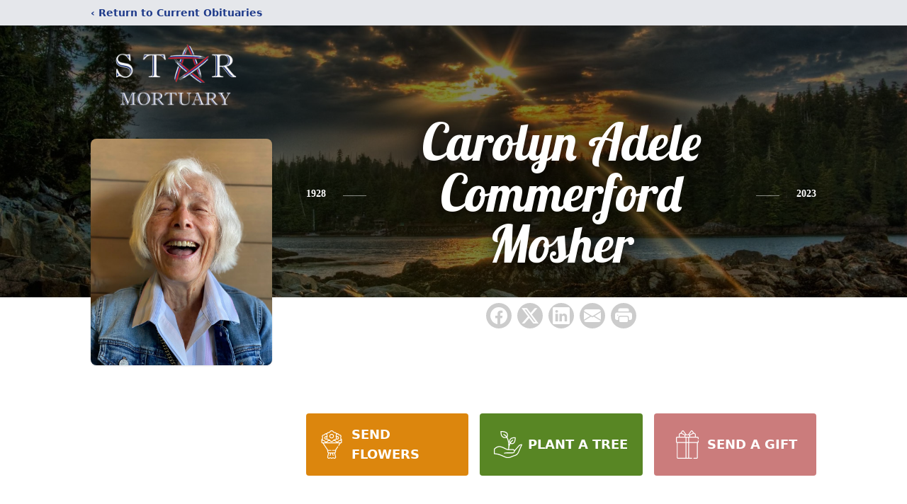

--- FILE ---
content_type: text/html; charset=utf-8
request_url: https://www.google.com/recaptcha/enterprise/anchor?ar=1&k=6LfghIMkAAAAAFTCLlXn4l480UvCg6Og3J2oTX8s&co=aHR0cHM6Ly93d3cuc3Rhcm1vcnR1YXJ5LmNvbTo0NDM.&hl=en&type=image&v=PoyoqOPhxBO7pBk68S4YbpHZ&theme=light&size=invisible&badge=bottomright&anchor-ms=20000&execute-ms=30000&cb=q1j7o94zmm6j
body_size: 48970
content:
<!DOCTYPE HTML><html dir="ltr" lang="en"><head><meta http-equiv="Content-Type" content="text/html; charset=UTF-8">
<meta http-equiv="X-UA-Compatible" content="IE=edge">
<title>reCAPTCHA</title>
<style type="text/css">
/* cyrillic-ext */
@font-face {
  font-family: 'Roboto';
  font-style: normal;
  font-weight: 400;
  font-stretch: 100%;
  src: url(//fonts.gstatic.com/s/roboto/v48/KFO7CnqEu92Fr1ME7kSn66aGLdTylUAMa3GUBHMdazTgWw.woff2) format('woff2');
  unicode-range: U+0460-052F, U+1C80-1C8A, U+20B4, U+2DE0-2DFF, U+A640-A69F, U+FE2E-FE2F;
}
/* cyrillic */
@font-face {
  font-family: 'Roboto';
  font-style: normal;
  font-weight: 400;
  font-stretch: 100%;
  src: url(//fonts.gstatic.com/s/roboto/v48/KFO7CnqEu92Fr1ME7kSn66aGLdTylUAMa3iUBHMdazTgWw.woff2) format('woff2');
  unicode-range: U+0301, U+0400-045F, U+0490-0491, U+04B0-04B1, U+2116;
}
/* greek-ext */
@font-face {
  font-family: 'Roboto';
  font-style: normal;
  font-weight: 400;
  font-stretch: 100%;
  src: url(//fonts.gstatic.com/s/roboto/v48/KFO7CnqEu92Fr1ME7kSn66aGLdTylUAMa3CUBHMdazTgWw.woff2) format('woff2');
  unicode-range: U+1F00-1FFF;
}
/* greek */
@font-face {
  font-family: 'Roboto';
  font-style: normal;
  font-weight: 400;
  font-stretch: 100%;
  src: url(//fonts.gstatic.com/s/roboto/v48/KFO7CnqEu92Fr1ME7kSn66aGLdTylUAMa3-UBHMdazTgWw.woff2) format('woff2');
  unicode-range: U+0370-0377, U+037A-037F, U+0384-038A, U+038C, U+038E-03A1, U+03A3-03FF;
}
/* math */
@font-face {
  font-family: 'Roboto';
  font-style: normal;
  font-weight: 400;
  font-stretch: 100%;
  src: url(//fonts.gstatic.com/s/roboto/v48/KFO7CnqEu92Fr1ME7kSn66aGLdTylUAMawCUBHMdazTgWw.woff2) format('woff2');
  unicode-range: U+0302-0303, U+0305, U+0307-0308, U+0310, U+0312, U+0315, U+031A, U+0326-0327, U+032C, U+032F-0330, U+0332-0333, U+0338, U+033A, U+0346, U+034D, U+0391-03A1, U+03A3-03A9, U+03B1-03C9, U+03D1, U+03D5-03D6, U+03F0-03F1, U+03F4-03F5, U+2016-2017, U+2034-2038, U+203C, U+2040, U+2043, U+2047, U+2050, U+2057, U+205F, U+2070-2071, U+2074-208E, U+2090-209C, U+20D0-20DC, U+20E1, U+20E5-20EF, U+2100-2112, U+2114-2115, U+2117-2121, U+2123-214F, U+2190, U+2192, U+2194-21AE, U+21B0-21E5, U+21F1-21F2, U+21F4-2211, U+2213-2214, U+2216-22FF, U+2308-230B, U+2310, U+2319, U+231C-2321, U+2336-237A, U+237C, U+2395, U+239B-23B7, U+23D0, U+23DC-23E1, U+2474-2475, U+25AF, U+25B3, U+25B7, U+25BD, U+25C1, U+25CA, U+25CC, U+25FB, U+266D-266F, U+27C0-27FF, U+2900-2AFF, U+2B0E-2B11, U+2B30-2B4C, U+2BFE, U+3030, U+FF5B, U+FF5D, U+1D400-1D7FF, U+1EE00-1EEFF;
}
/* symbols */
@font-face {
  font-family: 'Roboto';
  font-style: normal;
  font-weight: 400;
  font-stretch: 100%;
  src: url(//fonts.gstatic.com/s/roboto/v48/KFO7CnqEu92Fr1ME7kSn66aGLdTylUAMaxKUBHMdazTgWw.woff2) format('woff2');
  unicode-range: U+0001-000C, U+000E-001F, U+007F-009F, U+20DD-20E0, U+20E2-20E4, U+2150-218F, U+2190, U+2192, U+2194-2199, U+21AF, U+21E6-21F0, U+21F3, U+2218-2219, U+2299, U+22C4-22C6, U+2300-243F, U+2440-244A, U+2460-24FF, U+25A0-27BF, U+2800-28FF, U+2921-2922, U+2981, U+29BF, U+29EB, U+2B00-2BFF, U+4DC0-4DFF, U+FFF9-FFFB, U+10140-1018E, U+10190-1019C, U+101A0, U+101D0-101FD, U+102E0-102FB, U+10E60-10E7E, U+1D2C0-1D2D3, U+1D2E0-1D37F, U+1F000-1F0FF, U+1F100-1F1AD, U+1F1E6-1F1FF, U+1F30D-1F30F, U+1F315, U+1F31C, U+1F31E, U+1F320-1F32C, U+1F336, U+1F378, U+1F37D, U+1F382, U+1F393-1F39F, U+1F3A7-1F3A8, U+1F3AC-1F3AF, U+1F3C2, U+1F3C4-1F3C6, U+1F3CA-1F3CE, U+1F3D4-1F3E0, U+1F3ED, U+1F3F1-1F3F3, U+1F3F5-1F3F7, U+1F408, U+1F415, U+1F41F, U+1F426, U+1F43F, U+1F441-1F442, U+1F444, U+1F446-1F449, U+1F44C-1F44E, U+1F453, U+1F46A, U+1F47D, U+1F4A3, U+1F4B0, U+1F4B3, U+1F4B9, U+1F4BB, U+1F4BF, U+1F4C8-1F4CB, U+1F4D6, U+1F4DA, U+1F4DF, U+1F4E3-1F4E6, U+1F4EA-1F4ED, U+1F4F7, U+1F4F9-1F4FB, U+1F4FD-1F4FE, U+1F503, U+1F507-1F50B, U+1F50D, U+1F512-1F513, U+1F53E-1F54A, U+1F54F-1F5FA, U+1F610, U+1F650-1F67F, U+1F687, U+1F68D, U+1F691, U+1F694, U+1F698, U+1F6AD, U+1F6B2, U+1F6B9-1F6BA, U+1F6BC, U+1F6C6-1F6CF, U+1F6D3-1F6D7, U+1F6E0-1F6EA, U+1F6F0-1F6F3, U+1F6F7-1F6FC, U+1F700-1F7FF, U+1F800-1F80B, U+1F810-1F847, U+1F850-1F859, U+1F860-1F887, U+1F890-1F8AD, U+1F8B0-1F8BB, U+1F8C0-1F8C1, U+1F900-1F90B, U+1F93B, U+1F946, U+1F984, U+1F996, U+1F9E9, U+1FA00-1FA6F, U+1FA70-1FA7C, U+1FA80-1FA89, U+1FA8F-1FAC6, U+1FACE-1FADC, U+1FADF-1FAE9, U+1FAF0-1FAF8, U+1FB00-1FBFF;
}
/* vietnamese */
@font-face {
  font-family: 'Roboto';
  font-style: normal;
  font-weight: 400;
  font-stretch: 100%;
  src: url(//fonts.gstatic.com/s/roboto/v48/KFO7CnqEu92Fr1ME7kSn66aGLdTylUAMa3OUBHMdazTgWw.woff2) format('woff2');
  unicode-range: U+0102-0103, U+0110-0111, U+0128-0129, U+0168-0169, U+01A0-01A1, U+01AF-01B0, U+0300-0301, U+0303-0304, U+0308-0309, U+0323, U+0329, U+1EA0-1EF9, U+20AB;
}
/* latin-ext */
@font-face {
  font-family: 'Roboto';
  font-style: normal;
  font-weight: 400;
  font-stretch: 100%;
  src: url(//fonts.gstatic.com/s/roboto/v48/KFO7CnqEu92Fr1ME7kSn66aGLdTylUAMa3KUBHMdazTgWw.woff2) format('woff2');
  unicode-range: U+0100-02BA, U+02BD-02C5, U+02C7-02CC, U+02CE-02D7, U+02DD-02FF, U+0304, U+0308, U+0329, U+1D00-1DBF, U+1E00-1E9F, U+1EF2-1EFF, U+2020, U+20A0-20AB, U+20AD-20C0, U+2113, U+2C60-2C7F, U+A720-A7FF;
}
/* latin */
@font-face {
  font-family: 'Roboto';
  font-style: normal;
  font-weight: 400;
  font-stretch: 100%;
  src: url(//fonts.gstatic.com/s/roboto/v48/KFO7CnqEu92Fr1ME7kSn66aGLdTylUAMa3yUBHMdazQ.woff2) format('woff2');
  unicode-range: U+0000-00FF, U+0131, U+0152-0153, U+02BB-02BC, U+02C6, U+02DA, U+02DC, U+0304, U+0308, U+0329, U+2000-206F, U+20AC, U+2122, U+2191, U+2193, U+2212, U+2215, U+FEFF, U+FFFD;
}
/* cyrillic-ext */
@font-face {
  font-family: 'Roboto';
  font-style: normal;
  font-weight: 500;
  font-stretch: 100%;
  src: url(//fonts.gstatic.com/s/roboto/v48/KFO7CnqEu92Fr1ME7kSn66aGLdTylUAMa3GUBHMdazTgWw.woff2) format('woff2');
  unicode-range: U+0460-052F, U+1C80-1C8A, U+20B4, U+2DE0-2DFF, U+A640-A69F, U+FE2E-FE2F;
}
/* cyrillic */
@font-face {
  font-family: 'Roboto';
  font-style: normal;
  font-weight: 500;
  font-stretch: 100%;
  src: url(//fonts.gstatic.com/s/roboto/v48/KFO7CnqEu92Fr1ME7kSn66aGLdTylUAMa3iUBHMdazTgWw.woff2) format('woff2');
  unicode-range: U+0301, U+0400-045F, U+0490-0491, U+04B0-04B1, U+2116;
}
/* greek-ext */
@font-face {
  font-family: 'Roboto';
  font-style: normal;
  font-weight: 500;
  font-stretch: 100%;
  src: url(//fonts.gstatic.com/s/roboto/v48/KFO7CnqEu92Fr1ME7kSn66aGLdTylUAMa3CUBHMdazTgWw.woff2) format('woff2');
  unicode-range: U+1F00-1FFF;
}
/* greek */
@font-face {
  font-family: 'Roboto';
  font-style: normal;
  font-weight: 500;
  font-stretch: 100%;
  src: url(//fonts.gstatic.com/s/roboto/v48/KFO7CnqEu92Fr1ME7kSn66aGLdTylUAMa3-UBHMdazTgWw.woff2) format('woff2');
  unicode-range: U+0370-0377, U+037A-037F, U+0384-038A, U+038C, U+038E-03A1, U+03A3-03FF;
}
/* math */
@font-face {
  font-family: 'Roboto';
  font-style: normal;
  font-weight: 500;
  font-stretch: 100%;
  src: url(//fonts.gstatic.com/s/roboto/v48/KFO7CnqEu92Fr1ME7kSn66aGLdTylUAMawCUBHMdazTgWw.woff2) format('woff2');
  unicode-range: U+0302-0303, U+0305, U+0307-0308, U+0310, U+0312, U+0315, U+031A, U+0326-0327, U+032C, U+032F-0330, U+0332-0333, U+0338, U+033A, U+0346, U+034D, U+0391-03A1, U+03A3-03A9, U+03B1-03C9, U+03D1, U+03D5-03D6, U+03F0-03F1, U+03F4-03F5, U+2016-2017, U+2034-2038, U+203C, U+2040, U+2043, U+2047, U+2050, U+2057, U+205F, U+2070-2071, U+2074-208E, U+2090-209C, U+20D0-20DC, U+20E1, U+20E5-20EF, U+2100-2112, U+2114-2115, U+2117-2121, U+2123-214F, U+2190, U+2192, U+2194-21AE, U+21B0-21E5, U+21F1-21F2, U+21F4-2211, U+2213-2214, U+2216-22FF, U+2308-230B, U+2310, U+2319, U+231C-2321, U+2336-237A, U+237C, U+2395, U+239B-23B7, U+23D0, U+23DC-23E1, U+2474-2475, U+25AF, U+25B3, U+25B7, U+25BD, U+25C1, U+25CA, U+25CC, U+25FB, U+266D-266F, U+27C0-27FF, U+2900-2AFF, U+2B0E-2B11, U+2B30-2B4C, U+2BFE, U+3030, U+FF5B, U+FF5D, U+1D400-1D7FF, U+1EE00-1EEFF;
}
/* symbols */
@font-face {
  font-family: 'Roboto';
  font-style: normal;
  font-weight: 500;
  font-stretch: 100%;
  src: url(//fonts.gstatic.com/s/roboto/v48/KFO7CnqEu92Fr1ME7kSn66aGLdTylUAMaxKUBHMdazTgWw.woff2) format('woff2');
  unicode-range: U+0001-000C, U+000E-001F, U+007F-009F, U+20DD-20E0, U+20E2-20E4, U+2150-218F, U+2190, U+2192, U+2194-2199, U+21AF, U+21E6-21F0, U+21F3, U+2218-2219, U+2299, U+22C4-22C6, U+2300-243F, U+2440-244A, U+2460-24FF, U+25A0-27BF, U+2800-28FF, U+2921-2922, U+2981, U+29BF, U+29EB, U+2B00-2BFF, U+4DC0-4DFF, U+FFF9-FFFB, U+10140-1018E, U+10190-1019C, U+101A0, U+101D0-101FD, U+102E0-102FB, U+10E60-10E7E, U+1D2C0-1D2D3, U+1D2E0-1D37F, U+1F000-1F0FF, U+1F100-1F1AD, U+1F1E6-1F1FF, U+1F30D-1F30F, U+1F315, U+1F31C, U+1F31E, U+1F320-1F32C, U+1F336, U+1F378, U+1F37D, U+1F382, U+1F393-1F39F, U+1F3A7-1F3A8, U+1F3AC-1F3AF, U+1F3C2, U+1F3C4-1F3C6, U+1F3CA-1F3CE, U+1F3D4-1F3E0, U+1F3ED, U+1F3F1-1F3F3, U+1F3F5-1F3F7, U+1F408, U+1F415, U+1F41F, U+1F426, U+1F43F, U+1F441-1F442, U+1F444, U+1F446-1F449, U+1F44C-1F44E, U+1F453, U+1F46A, U+1F47D, U+1F4A3, U+1F4B0, U+1F4B3, U+1F4B9, U+1F4BB, U+1F4BF, U+1F4C8-1F4CB, U+1F4D6, U+1F4DA, U+1F4DF, U+1F4E3-1F4E6, U+1F4EA-1F4ED, U+1F4F7, U+1F4F9-1F4FB, U+1F4FD-1F4FE, U+1F503, U+1F507-1F50B, U+1F50D, U+1F512-1F513, U+1F53E-1F54A, U+1F54F-1F5FA, U+1F610, U+1F650-1F67F, U+1F687, U+1F68D, U+1F691, U+1F694, U+1F698, U+1F6AD, U+1F6B2, U+1F6B9-1F6BA, U+1F6BC, U+1F6C6-1F6CF, U+1F6D3-1F6D7, U+1F6E0-1F6EA, U+1F6F0-1F6F3, U+1F6F7-1F6FC, U+1F700-1F7FF, U+1F800-1F80B, U+1F810-1F847, U+1F850-1F859, U+1F860-1F887, U+1F890-1F8AD, U+1F8B0-1F8BB, U+1F8C0-1F8C1, U+1F900-1F90B, U+1F93B, U+1F946, U+1F984, U+1F996, U+1F9E9, U+1FA00-1FA6F, U+1FA70-1FA7C, U+1FA80-1FA89, U+1FA8F-1FAC6, U+1FACE-1FADC, U+1FADF-1FAE9, U+1FAF0-1FAF8, U+1FB00-1FBFF;
}
/* vietnamese */
@font-face {
  font-family: 'Roboto';
  font-style: normal;
  font-weight: 500;
  font-stretch: 100%;
  src: url(//fonts.gstatic.com/s/roboto/v48/KFO7CnqEu92Fr1ME7kSn66aGLdTylUAMa3OUBHMdazTgWw.woff2) format('woff2');
  unicode-range: U+0102-0103, U+0110-0111, U+0128-0129, U+0168-0169, U+01A0-01A1, U+01AF-01B0, U+0300-0301, U+0303-0304, U+0308-0309, U+0323, U+0329, U+1EA0-1EF9, U+20AB;
}
/* latin-ext */
@font-face {
  font-family: 'Roboto';
  font-style: normal;
  font-weight: 500;
  font-stretch: 100%;
  src: url(//fonts.gstatic.com/s/roboto/v48/KFO7CnqEu92Fr1ME7kSn66aGLdTylUAMa3KUBHMdazTgWw.woff2) format('woff2');
  unicode-range: U+0100-02BA, U+02BD-02C5, U+02C7-02CC, U+02CE-02D7, U+02DD-02FF, U+0304, U+0308, U+0329, U+1D00-1DBF, U+1E00-1E9F, U+1EF2-1EFF, U+2020, U+20A0-20AB, U+20AD-20C0, U+2113, U+2C60-2C7F, U+A720-A7FF;
}
/* latin */
@font-face {
  font-family: 'Roboto';
  font-style: normal;
  font-weight: 500;
  font-stretch: 100%;
  src: url(//fonts.gstatic.com/s/roboto/v48/KFO7CnqEu92Fr1ME7kSn66aGLdTylUAMa3yUBHMdazQ.woff2) format('woff2');
  unicode-range: U+0000-00FF, U+0131, U+0152-0153, U+02BB-02BC, U+02C6, U+02DA, U+02DC, U+0304, U+0308, U+0329, U+2000-206F, U+20AC, U+2122, U+2191, U+2193, U+2212, U+2215, U+FEFF, U+FFFD;
}
/* cyrillic-ext */
@font-face {
  font-family: 'Roboto';
  font-style: normal;
  font-weight: 900;
  font-stretch: 100%;
  src: url(//fonts.gstatic.com/s/roboto/v48/KFO7CnqEu92Fr1ME7kSn66aGLdTylUAMa3GUBHMdazTgWw.woff2) format('woff2');
  unicode-range: U+0460-052F, U+1C80-1C8A, U+20B4, U+2DE0-2DFF, U+A640-A69F, U+FE2E-FE2F;
}
/* cyrillic */
@font-face {
  font-family: 'Roboto';
  font-style: normal;
  font-weight: 900;
  font-stretch: 100%;
  src: url(//fonts.gstatic.com/s/roboto/v48/KFO7CnqEu92Fr1ME7kSn66aGLdTylUAMa3iUBHMdazTgWw.woff2) format('woff2');
  unicode-range: U+0301, U+0400-045F, U+0490-0491, U+04B0-04B1, U+2116;
}
/* greek-ext */
@font-face {
  font-family: 'Roboto';
  font-style: normal;
  font-weight: 900;
  font-stretch: 100%;
  src: url(//fonts.gstatic.com/s/roboto/v48/KFO7CnqEu92Fr1ME7kSn66aGLdTylUAMa3CUBHMdazTgWw.woff2) format('woff2');
  unicode-range: U+1F00-1FFF;
}
/* greek */
@font-face {
  font-family: 'Roboto';
  font-style: normal;
  font-weight: 900;
  font-stretch: 100%;
  src: url(//fonts.gstatic.com/s/roboto/v48/KFO7CnqEu92Fr1ME7kSn66aGLdTylUAMa3-UBHMdazTgWw.woff2) format('woff2');
  unicode-range: U+0370-0377, U+037A-037F, U+0384-038A, U+038C, U+038E-03A1, U+03A3-03FF;
}
/* math */
@font-face {
  font-family: 'Roboto';
  font-style: normal;
  font-weight: 900;
  font-stretch: 100%;
  src: url(//fonts.gstatic.com/s/roboto/v48/KFO7CnqEu92Fr1ME7kSn66aGLdTylUAMawCUBHMdazTgWw.woff2) format('woff2');
  unicode-range: U+0302-0303, U+0305, U+0307-0308, U+0310, U+0312, U+0315, U+031A, U+0326-0327, U+032C, U+032F-0330, U+0332-0333, U+0338, U+033A, U+0346, U+034D, U+0391-03A1, U+03A3-03A9, U+03B1-03C9, U+03D1, U+03D5-03D6, U+03F0-03F1, U+03F4-03F5, U+2016-2017, U+2034-2038, U+203C, U+2040, U+2043, U+2047, U+2050, U+2057, U+205F, U+2070-2071, U+2074-208E, U+2090-209C, U+20D0-20DC, U+20E1, U+20E5-20EF, U+2100-2112, U+2114-2115, U+2117-2121, U+2123-214F, U+2190, U+2192, U+2194-21AE, U+21B0-21E5, U+21F1-21F2, U+21F4-2211, U+2213-2214, U+2216-22FF, U+2308-230B, U+2310, U+2319, U+231C-2321, U+2336-237A, U+237C, U+2395, U+239B-23B7, U+23D0, U+23DC-23E1, U+2474-2475, U+25AF, U+25B3, U+25B7, U+25BD, U+25C1, U+25CA, U+25CC, U+25FB, U+266D-266F, U+27C0-27FF, U+2900-2AFF, U+2B0E-2B11, U+2B30-2B4C, U+2BFE, U+3030, U+FF5B, U+FF5D, U+1D400-1D7FF, U+1EE00-1EEFF;
}
/* symbols */
@font-face {
  font-family: 'Roboto';
  font-style: normal;
  font-weight: 900;
  font-stretch: 100%;
  src: url(//fonts.gstatic.com/s/roboto/v48/KFO7CnqEu92Fr1ME7kSn66aGLdTylUAMaxKUBHMdazTgWw.woff2) format('woff2');
  unicode-range: U+0001-000C, U+000E-001F, U+007F-009F, U+20DD-20E0, U+20E2-20E4, U+2150-218F, U+2190, U+2192, U+2194-2199, U+21AF, U+21E6-21F0, U+21F3, U+2218-2219, U+2299, U+22C4-22C6, U+2300-243F, U+2440-244A, U+2460-24FF, U+25A0-27BF, U+2800-28FF, U+2921-2922, U+2981, U+29BF, U+29EB, U+2B00-2BFF, U+4DC0-4DFF, U+FFF9-FFFB, U+10140-1018E, U+10190-1019C, U+101A0, U+101D0-101FD, U+102E0-102FB, U+10E60-10E7E, U+1D2C0-1D2D3, U+1D2E0-1D37F, U+1F000-1F0FF, U+1F100-1F1AD, U+1F1E6-1F1FF, U+1F30D-1F30F, U+1F315, U+1F31C, U+1F31E, U+1F320-1F32C, U+1F336, U+1F378, U+1F37D, U+1F382, U+1F393-1F39F, U+1F3A7-1F3A8, U+1F3AC-1F3AF, U+1F3C2, U+1F3C4-1F3C6, U+1F3CA-1F3CE, U+1F3D4-1F3E0, U+1F3ED, U+1F3F1-1F3F3, U+1F3F5-1F3F7, U+1F408, U+1F415, U+1F41F, U+1F426, U+1F43F, U+1F441-1F442, U+1F444, U+1F446-1F449, U+1F44C-1F44E, U+1F453, U+1F46A, U+1F47D, U+1F4A3, U+1F4B0, U+1F4B3, U+1F4B9, U+1F4BB, U+1F4BF, U+1F4C8-1F4CB, U+1F4D6, U+1F4DA, U+1F4DF, U+1F4E3-1F4E6, U+1F4EA-1F4ED, U+1F4F7, U+1F4F9-1F4FB, U+1F4FD-1F4FE, U+1F503, U+1F507-1F50B, U+1F50D, U+1F512-1F513, U+1F53E-1F54A, U+1F54F-1F5FA, U+1F610, U+1F650-1F67F, U+1F687, U+1F68D, U+1F691, U+1F694, U+1F698, U+1F6AD, U+1F6B2, U+1F6B9-1F6BA, U+1F6BC, U+1F6C6-1F6CF, U+1F6D3-1F6D7, U+1F6E0-1F6EA, U+1F6F0-1F6F3, U+1F6F7-1F6FC, U+1F700-1F7FF, U+1F800-1F80B, U+1F810-1F847, U+1F850-1F859, U+1F860-1F887, U+1F890-1F8AD, U+1F8B0-1F8BB, U+1F8C0-1F8C1, U+1F900-1F90B, U+1F93B, U+1F946, U+1F984, U+1F996, U+1F9E9, U+1FA00-1FA6F, U+1FA70-1FA7C, U+1FA80-1FA89, U+1FA8F-1FAC6, U+1FACE-1FADC, U+1FADF-1FAE9, U+1FAF0-1FAF8, U+1FB00-1FBFF;
}
/* vietnamese */
@font-face {
  font-family: 'Roboto';
  font-style: normal;
  font-weight: 900;
  font-stretch: 100%;
  src: url(//fonts.gstatic.com/s/roboto/v48/KFO7CnqEu92Fr1ME7kSn66aGLdTylUAMa3OUBHMdazTgWw.woff2) format('woff2');
  unicode-range: U+0102-0103, U+0110-0111, U+0128-0129, U+0168-0169, U+01A0-01A1, U+01AF-01B0, U+0300-0301, U+0303-0304, U+0308-0309, U+0323, U+0329, U+1EA0-1EF9, U+20AB;
}
/* latin-ext */
@font-face {
  font-family: 'Roboto';
  font-style: normal;
  font-weight: 900;
  font-stretch: 100%;
  src: url(//fonts.gstatic.com/s/roboto/v48/KFO7CnqEu92Fr1ME7kSn66aGLdTylUAMa3KUBHMdazTgWw.woff2) format('woff2');
  unicode-range: U+0100-02BA, U+02BD-02C5, U+02C7-02CC, U+02CE-02D7, U+02DD-02FF, U+0304, U+0308, U+0329, U+1D00-1DBF, U+1E00-1E9F, U+1EF2-1EFF, U+2020, U+20A0-20AB, U+20AD-20C0, U+2113, U+2C60-2C7F, U+A720-A7FF;
}
/* latin */
@font-face {
  font-family: 'Roboto';
  font-style: normal;
  font-weight: 900;
  font-stretch: 100%;
  src: url(//fonts.gstatic.com/s/roboto/v48/KFO7CnqEu92Fr1ME7kSn66aGLdTylUAMa3yUBHMdazQ.woff2) format('woff2');
  unicode-range: U+0000-00FF, U+0131, U+0152-0153, U+02BB-02BC, U+02C6, U+02DA, U+02DC, U+0304, U+0308, U+0329, U+2000-206F, U+20AC, U+2122, U+2191, U+2193, U+2212, U+2215, U+FEFF, U+FFFD;
}

</style>
<link rel="stylesheet" type="text/css" href="https://www.gstatic.com/recaptcha/releases/PoyoqOPhxBO7pBk68S4YbpHZ/styles__ltr.css">
<script nonce="FwwRTCNe3Gzi6VW7TMpEGw" type="text/javascript">window['__recaptcha_api'] = 'https://www.google.com/recaptcha/enterprise/';</script>
<script type="text/javascript" src="https://www.gstatic.com/recaptcha/releases/PoyoqOPhxBO7pBk68S4YbpHZ/recaptcha__en.js" nonce="FwwRTCNe3Gzi6VW7TMpEGw">
      
    </script></head>
<body><div id="rc-anchor-alert" class="rc-anchor-alert"></div>
<input type="hidden" id="recaptcha-token" value="[base64]">
<script type="text/javascript" nonce="FwwRTCNe3Gzi6VW7TMpEGw">
      recaptcha.anchor.Main.init("[\x22ainput\x22,[\x22bgdata\x22,\x22\x22,\[base64]/[base64]/[base64]/bmV3IHJbeF0oY1swXSk6RT09Mj9uZXcgclt4XShjWzBdLGNbMV0pOkU9PTM/bmV3IHJbeF0oY1swXSxjWzFdLGNbMl0pOkU9PTQ/[base64]/[base64]/[base64]/[base64]/[base64]/[base64]/[base64]/[base64]\x22,\[base64]\x22,\[base64]/DkCrCvsOzwoxCw6XCqFwew5TDizMhcMKfbWLDuXrDqz3DmgXCr8K6w7kEecK1acOYKcK1M8O8wpXCksKbw5pEw4h1w49mTm3DjGzDhsKHRcOcw5kEw4fDjU7Dg8O/EnE5BcOwK8K8HnzCsMOPBBAfOsOAwp5OHEDDqElHwrgga8K+MXQ3w4/[base64]/Dvh/[base64]/[base64]/Cix3CoH3DhTwtwpoRX8OWW8KMw7IMR8Kqwr3DusKow50uD2/DpsOCAmJvEcO7XcO8bifCj0HCmcOUw600D2zCtSdDwrA9O8OjbHEzwrbCjcOPdMKfwozCoTNvP8KedE83XsKdeRbDocK3Z27DpMKSwrRha8OEw5fDpMOBCU8/VRHDv3seScK5ShDCpMOZwo3CuMOfNsKEw5l9cMKxe8KzbEAHLS/DtC1vw4YzwrnDjsOoAMKCW8OlaUpCZjTCkAg4woLDuETDtiFmfWVqwoprQ8KcwpBrazDCvcOoe8KSZsOrCcKmWVdIUjPDjUHDr8KXIsKqUcOfw4PChj3CvsKjeyw4IGjDhcKgYlkgEkImFcKqw5/[base64]/Dh0cowozDpDIEJMO7A8KNw7TDmsO5wrHCg8KfwrgvTcOvwrvCn8KdXcK6w6INd8Knw73CjsOPSMK2Gw/[base64]/CnMK4wr5tw4o8w5MwwqYrwrbDnx8UAMOnfcOHw5rCkB13w5x5wpsNPsOHwp/CtArCtcK2NsOfWcKmwrXDnHPDriB/wr7CscO4w6IswotGw5zCqsO+Tg7Drlp7J2bCjCzCuDbCvRtYADfCksKmBjlUwqzCt2/DisOfIcKxOlRZVsOpfsK8w4zCkH/Cr8KePsOMw5HCjMKnw6hrBnXCv8Kvw5Jxw4nDq8OIOcK9X8KswpPDi8OCwpsedMOOSsK/a8Oowokww7VmTG5rezzCrcKbJWrDjMORw7ZMw4HDisOWSUrDm3tYwpHCky0NGXUHAcKFdMK3UkV6w4/DkD5Tw77CiAZIBsK4STPDosOPwqQFw5p3wrklw4nCmMKvwp7DiWXCtnVJw4ddXcODYErDs8OPIMOENSTDujECw4PCmUrCl8Odw4/ChGVtMyTCn8KGw6xDc8KHwoluwp3DuiDCgQwrw68iwr8Awo7DuAxGwqxTacORbRAYUyvDgcOjWQLCo8OmwppGwqNIw5nChMOVw5MzdsO1w6E7eTTCg8KEw6gvwpt5ccOWwrNAI8K+wq/CtGLDik/ChsOPwpd+YnQuw613XMK7YUIAwpg1SsKDwonCrkBGN8KmZ8K4Y8K7OMOfHA7CiXbDpcKjRsKjJAVGw7RnGA/[base64]/YntgGkdCb8KGw4pPw4pHfMKmwq7DlWsgAzAXw7zCikAyez/CpXMQwoHCuDEOI8K2OMKzwrLDiGJtwp12w63Dg8Kwwp/Cow9Kw50Rw5w4wrvDpzF0w68xCgs9wrBvMsOKw63DgV8OwroEe8OGw5DDnMKwwoXDoGUhVidQSzfCo8KZICLDlkE5d8K4CMKZwq5pw6fCicOxIh4/[base64]/DnWBMfMOLwqdVwr3DuMKHw7VOwo1zG8OSXsK7GTbCicK2w7d4NcKkw4R/woDCoi/DrcOMDT3Cm3YQTyTCoMOMYsKUw5s/[base64]/CkinDhTA+w6QJKcKIw6Eyw44gNnDDjcKfw5EGw6XDggXCoClBFFLDgMOeBTw0wok6wqdYVRrDuU7DvcKtw55/w6zCnmhgw7ICwpkeM2HDncOZwrtdwrg+wrJ4w6lXw4xYwr0SbCI9w5zClFzDisOewqvDsBgwLsO2w5XDmcKza1UTTgPCicKdRybDvsOzasO/wqzCvy9OBMK/wqMaAMOlwoViTsKLK8KUXG94worDjsOiwq3Cum4hwqh5wr3Cih3DkMK7Zh9FwpZRw4VuLDfDncODc1DChxsrwppAw542VMOobhIQw6zChcKpKMOhw6lSw40jUxANOBrCvFwMKsOFfhHCg8ORP8K4eU5IHsO4IMKZw6XDqD/ChsOiw7wnwpVnDFQCw4/DqjVudMOswrIhwq/CgcKxJ3Abw5vDmRllwpbDmxZrIHXClW7DvcOrbWR4w7XDmsOew54mwrDDmUvCqk/CjVrDkHJ0IyXCr8KIw4FQD8KlKQoSw5lIw6o8wojDtg8iMMOow6fDr8KUwqjDhcKBGMKxaMO0AcOjMsKCOsODwo7Dl8O/[base64]/XT5ew6M7w4hqwoEzw5rDuHfDvMKIw6MrVsKOIV7CrjUMw6XDoMOhXnl/PsOkXcOobm3DuMKhIC5Jw7UFJcKIZ8KFY0w/OcOhw5LDvHJZwo4Kwo7Cp1LCuTPCqzAbZHfCrsOpwr/[base64]/wrnDjj3Dh8K1LcOLccKRAMO6bcK/AsOvwp93wpxmIRzDrl8YOGHDvRLDoQEjwqQcI3NldiskElTDrMKXVMKLNMKAw53DoH3ClCbDt8Ocw5nDvXVyw6LCqsOJw65dCMKudMOjwp7Cni7CniXCh20uYcO2TG/Duk0tGcKcw6YFw6tYYsKHUTI/[base64]/DvMKZwoNfw7bCusOFS8O4c8OAB8OJMzsPwrYEw7dfDcOewpkOGADChsKZM8Keey7CosOgwrTDrhjCqsK6w54iwo0cwrobw4fCoQkUIMKBV3RkCsKEw4QpBhgWw4DCtgHCiGZ/w7zDhxTDgHzClxBTw4Icw7/[base64]/DkMKlegjDr2vDqcKVE2fCvF7DrMKMwoZvQsKMBl9vwqdDwo/Ci8K6w49tWjQbw73DhsKmH8OXwojDucOJw79fwpQzPTxpJB3DisKCWjvDscOjwpTDmzjChwvDu8OxL8KywpJew6/CiCtQFStVw7nCgyzCm8Kyw6XDnTdQwqc7wqJcYMOJw5XDtMO+MMOgwpghw6Qhw4YxZRRfGCPDjVbDuW/[base64]/CrMKNSnB8WwjCp8K7NnHDvk5vOsKjB8KDdVg4wqbDpcKcw6vDtGlfQcO+w7bCk8OMw6IMw49Zw6pwwr3DvcOVWsO4H8O8w78MwpghAsKpMVEgw43ChSY5w6bCtxwywrHDlnrDg1k0w5LCpsO6wp95Zi/DpsOqwrEPK8O3fsK9w7YjEMOoFHADWHPDj8KTfMOCFMOvNCt3X8O9FsK4GE16HBzDscO2w7h6QMOhYlcRHk56w6PCocOLf2DDkQPCsS/CmwvDoMKowqEYBsO7wrnCrRDCs8OuUwrDk000aQ9BYsKgacKgeCDDpA92wq4bFwTDgcKow4vCr8OROUUqw7rDrB1cRXTDusKQwonCgcO8w6zDvsOXw4fDp8Ozwrd6TUnDqsKccUR4KMOxw44Yw6XDhsOWw7zDgG3Di8Ksw63Co8Kqwrs7T8KEB3/DrcKpUMOoZcO0w67DoThgwqNywpcOeMKUVBHDosKxw6rCkSfDrsOiwqjCmsOsbRw2w4LClsKLwqvDu01ww4pzccKAw4o9AsO2w5V6woZ3BGUFVwPDtTpCTGJgw5s/wonDgMKmwq/DsitTw4gSw6E7LVctwozDjsOHVMOQW8KrUsKjbUg2wrp5w7bDuGbDlCvClWEhK8Kzw75vL8OhwoV2w6TDpUDDuiclwrLDmsK8w77DncOOKcOtwo/[base64]/w4bCl8OHw6seG8Kowp1RN8OHw4nCiELCrMO6wr7CgWJmw6nCgFLCmQDCnMKWXXjDqHZ5w6/CmwAjw4/DosKnw4fDmTXClsOdw4lBwoLDnljCpcKIIgg4w5fDqBfDrcKiP8KjT8OTGyrCuVBpfMK0dcOwBRPCn8Kew45pNEXDsFl3WMKYw6rCm8K0H8OgIsODMsK2w63CrkHDp0zDnMKub8K+wp9zwoDDtzxNX3fCsDnCkFVPVGt/[base64]/wqnCrsK1w6EcOCfDgsKAw5PDoMOrAj0RKWDCjMODw7k8W8K2fsOyw5RgY8Kvw7tDwpzCqcOXw6LDgsKkwrvCqFHDrQPCgnDDgsOyU8K0YsOCUMOpwrHDu8O6Mj/CikNywrECwrkZwrDCu8K4wr57wpzCvHMobCN6w6Fqw5/CrzXChkZjwqPCiARydmXDkWlDwpPCtjfDgsOPaklZN8OVw4fClMK7w7AlMcKXw6jClmvChibDpW06w7h0ckMVw4cvwog7w4UxPsKtcm/Dp8OVBz/[base64]/ChMODaX/CnE87w5Qew73DlMOvGSvDj8OuIAfDvsO1wpnCosKzwqPCtcKfbMKXCn/Dq8OOP8KhwpVlG0DCi8KzwowaR8OqwrfChDZUZsOecsOjwrTDqMK1TAPCscKwQcK9w7/Dl1fDg0bDlMO4Vy4uwqHDusOzWyEzw6N0wqsqOsKAw7FtCMKKw4DDnRfCqFMYIcK/wrzCtSVRwrzCky1rwpBuw4wUwrUBNGHCjD7CuR3ChsKUacOXTMKkw53DjMOyw6IKw5HCssKwH8OGwpsAw7NBEhc3IUcxwp/CmMOfJxfDicObT8K+KcOfWGnCksKywq/DpWBvc2fDvsKHfMKMwo0/YA3DqkBnwq7DgS7CoFHDpMOLUcOiZ3DDuD/[base64]/DqsKCJcO0CMOswqrDvMORwoHDlm3DhAAxEMKwP3PDhcO/wp4kwp/Cv8Ktwo/CkiY6w6wYwonCk1/Dvg1VPA9qC8Oyw4TDj8OhKcKRYMO6aMO2dD5wfB91K8OvwrwvaBDDt8KswoDCmn45w4fCgk9UDMKfWDDDucKAw4vDssOEbA9FM8Kxa13ClSo2w5jCl8KgOMOYw6PDoR/CmivDoGvDiznCtcO5wqHDisKuw54lwq/DiErDkcKJEAQ1w5MwwozCuMOIwqvCgsOGwrVnw4TDlcKHLhHCpHHCkg5aHcOdAcORG2UjbC3DlERnw48zwrPDrEc8wo0Xw7NaGw/DlsKHwoTDlcOgccOsN8OyfFrCqnLCtk3ChsKte3zCgcK6QDcbwrXClW/CicKFwp/DmRTCoiAkwosaVMOXMGY/woc1IwnDn8K4w6lNwo8oZBHCqkFuwoNywpPDnGrDosKYw65TLj3DsjnCoMKRUMKYw6Aowr0aO8ONw57Ch1PDlT3DrsONRsOPRHLDui8oPcOhDw0ZwprCs8O+WAfCrcKRw4JYTS3Dr8Ovw7XDi8Onw6F/HU/CiSTChcKrJyBPEMKCMMK0w5LDtMKLGUkAw5kHw5PCgMOodsK2VMKgwqI5dBrDsn8wasOGw48Kw6TDsMO3EMK/wqbDtQFgXmfDicOZw5XCrTHDucOEZ8KCB8OGRRHDgsOowprDncOkwr3DrcK7AAnDtXVAwpIoLsKZCcOlGifCgHcDd0JXwqnCi2JdUwZQI8OyD8K4w71lwr1se8OyYDLDk0zCtMKTU2/DnxFlEcKgwrvCrXvDkcKNw4NFdBDCksOwwqLDklokw5bDjlrDgsOMwojCtirDuErDksKiw7NdBcOqMMKww6V8bVrDgmw0QcKvwrItwofClF7DnVLCvMOawqfCihfCssKpw4XCtMKXRUEQA8Kpw4vDqMOaSmfChSrDpsK/BHHCtcKOCcK5w73DoGPCj8Ouw4XClTdUw5gqw4DCiMOjwpPCq1JUfATDjVnDvcKzesKEIgNcOwwUYcKxwo9wwqDCp2IEw5ZUwp5vNURmwqY1OATCgEzDsQV/wpFtw7/CgMKHQcK7AygxwpTClsOmNix7wpYMw5lSVyrDqMKKwoQWHMO/woPDkWdFN8O7w6/[base64]/[base64]/DhxnCncO1ZFvCoHYIQMKGwqbDjScLUijDsMK5w4Q2C3QfwoXDmwHCkkJ0UnNDw6fCkioValtFASrCvFVew4HDgQjCni/Cg8KPwobDn3MZwqxLMMOIw7bDpMK6wq/ChkcHw5VVw5fDjsKQLEY9wqbDiMOqwp3CtQrCoMObASwjw711Yx4Nw4jDjAs5w4VZw4odQcK1bHk2wo5TA8O2w58lCMKowrXDlcOUw5cUw7PCqcOnScKDwpDDncOCOcOqbsOIw5lSwrvDiyRVOX/CpjYXMDTDlsKjwpLDosKXwqTCj8OGw4DCjwB/w6XDo8K6w6fCtB1HNsOCRjcbAjTDgjfDsH7Cr8K3XsKlZh4jVMOAw4BZWMKiK8ONwp4KAsORwrLDu8K+w6IOFncEUis8wonDoj0ATcK4Zw7Dq8OKWgvDknDCsMOww6MEw7jDl8Ouwp0CbMKnw54Jwo/[base64]/PsKEwobDsgTCjxYlwq9Mw5XCgMKyw6ZhSBbCiENKw6A8w63DvcKKaGMhwpPChDARBi9Xw5LDpsKxMsOsw7nDosOywqrDqsKHwqFpwrlJMydbTsOzwoPDkTo1w6fDhMKheMKEw6bDiMOTw5DDjsOtw6DDmcKVw7zDkhDDjlPDqMKKwq9CJ8OSwpQ2bWHDizYrAD/DgsKbTMK4QsOlw4bDqQoZS8O1HDXDjsKqYsKnwqlxwp4hwrJ9LsOawp8VWMOvaBlxw65dw4fDtRDDv2ENdCXCnmTDrCpGw5ILwqvCq1sQw5XDr8K3wrsvJ1vDuy/[base64]/w6TCliTDgGDDulXCmW9sTcO1C8KWIcO4Q2/DjsOywpVuw7rDl8OBwrPCtMO+wpvCrsOAwprDh8Ksw6k9bk51Zm/[base64]/DmQ8haMKcw6lSwrDCksOWI8KHLATCkGfCoXLCt2Iww75Mw6HDljJmPMOxf8KcKcK+wqAMZFB3IUDDrMOrRDknw5jCtAfCszPCosKNScO1wrZwwp0YwpR4woLDj33DmwErW0U5TH/DgiXDpkbCoDF2PsOnwpBdw5/Dl3TCjcKfwpbDrcKURhfCpMOcwrl7wrHCrcKJw6wDccKkA8O+w6TCuMOYwqxPw60eKMKFwqvCr8OMIsKkwqwoCMKjw4hrHAbCsgLDrcOwM8OvQsOuw6/DjDg4AcOpd8Osw755woV5w4N3w7FaL8OJemTCvV9Bw4hHGiQiVxvClsK+w4AzVsOCw6LCuMOkw4lZezBbMcK8wrZHw5oEDAUfYXnCt8KAPF7DrcO/w6IpIxrDrsK7wofCjGzDiwfDp8KKbjPDtyUwOlTDsMOZwojClsKJS8KHFU1awrghwqXCqMOMw6rDswMsdVs7A0lSw6tiwqQKw7gpcsKLwo5UwpgpwpHCmcOBP8OGACg+QDPDjcO/w6srFMKBwoALRcKowptCGMOXJsOja8O7IsKRwrnDjwzDj8K/[base64]/[base64]/CgS90w4woFMKsMMOWdcKsRsKMdVnCgy5FbyZ0woPCp8KtW8KCNhXDq8KFQcK8w4JTwoLCoVXCvMOnwoPCmgzCo8KIwp7DjljDsEbCt8OPw4LDr8KmMsO/[base64]/[base64]/Cq8OGw43CkcKww704wpvCiAhKw4vCrcKIw63ChsOYw4zDmRsXwqJew4TCk8OLwrvCk2PCssOHw6hYTX8/R2bCtSxBZDvDjjXDjw1tVcKUwoLDhkzCsgJ0HMKkwoNGKMKwQQLDrcKOw7hrK8OaNy3CoMO6wrvCn8OVwrPCljTCqng0aVYDw5bDt8OmFMKqKWBgKsKgw4Rkw4HClsOzwoTDtcK7w5jDj8OKPX/CkgUKw6gXwofDgcKsakbCuTNswrkKw4vDkcOaw6fColw7wrnClBYgw79/CF7CksKqw63ClsKIATJHEUxowrTCiMOiFgHDphVfwrXCrm5Sw7LDh8O/YRXCnhnCvSDCmArCscO3WsKwwoRdWcKLZ8Kow70oecKKwohIJcKiw5QkSCLDgcKWWcKiw5sSwrYcTMOhwoPCvMOSwrnCiMOSYjdLfkJzwqQ8R3fCmD5kw4LCojx0SFXCmMKFExIPBlvDisOZw5kew7TDi1jDvXfCgg/CksO9LW8vaQh4H21dTMKjwrAYDxB9D8K/McOZRsOZwpE6AEUqEHRHwrfCkcKfBENmQzTDnMKCw4gEw5vDhhNUw4U1fRMZS8O/[base64]/TMKWX39OwqlxVsOcw5bCjsOZej1Bwo5Nw6vCiznCk8KOw7s9NCLDpcOgw4nCty83eMOIw7DCjW/Dk8KNwop5w7QJEm7CisKDw4jDoV7CkMKyb8O7N1RGwqjCgGIHRAJDwpVww67CmMOMwq/DiMOMwojDhHnCs8Kqw74rw6MPw7RtAcKsw5nCrUTDpyrCkBhjIsK9MMO0GXc5w7IyeMObwqoqwplacMKWw6g0w5xyA8OKw6N9UcOSEsOrw6MWwpA1P8OGwrpBbR4uQn5Aw5M4JRrDomR4wqnCpGvDlcKYYw/Ci8OXwpbDmsOzw4c3woxHeWEGLXZuZcK/[base64]/aXrCmsKKw7EzZcOMwqQTw7PCoQPCkxRxwofCnsOjwr85w6kYM8ORwpQhFGpJacKtZU/DgxjCvsK1wpdewpN5wrPDiVbCoSUyUUtAUsOgw7jDhcOawqNbYlonw48UCBHDgTA5T3pdw69lw5IGLsKVPsKWAUDCtMK2R8OgLsKXSFjDqVJXMzQTwpVBwq4TFVckH3MAw7jCqMO9b8OLw4XDpMOXdsKPwp7CiTIPVMKJwpYuwotYRn/DjXzCo8KWwqrDl8KvwqzDm3lOw5rDn1Jzw7gTd0lMSsKHW8KKMMOpwqbCqMKBwrvCi8KtJ3Eww69pEMO0wrTCk289dcOpa8KgeMOgwqnDlcOPw5nDkj4yVcKMbMKHYDlRwqzCj8OndsO7IsK6fTU9w6/CsAwrDSAKwpvCtTnDp8Kow4PDu3HCp8OCPmfDusKhF8Kmw7HCtlRTfMKiLMOZXcK8E8Ojw7PCnkrDpcKrf3otwr1tGsOVGn0HAsOuBsOTw5HDisKXw6LCn8OkNcK+XDdew6XCr8KOw7VjwpLDgGLCl8K4w4HCqVPCnDHDqlUIwqHCsVJywojChDrDoEVKwoLDu2/DnsO2VUzCg8O+wol4dMKrIXM1GcK7wrRiw5PDnMKgw6TCiUEdLMKnw7PDq8KPwrN9wosuW8KFSkjDomfDv8KJwojCtMKpwohbwqHDnXrCpSvCqsKLw4RpamxeMXHDlGnCmC/ChMKLwqbDo8OpLsOgTsOtwrcvL8KawpJJw6l/wplmwpp9JsK5w6rDkjzCgMKXNjREC8KTw5XDmCV1w4B2W8OdQcOMe2/DgidyCBDCrGtvw6AiV8KIHMKTw6DDv1nCixjDmcO4KsOtwoLDpnjCjknDs1XCuzpsHMKwwpnCkgMDwrduw6LCp2VNG0s0AxoSwoLDuSHDgsOZTQvCpsODSDomwr8kwo1VwoBiwpDCtXk/w4fDqT/CqcOgImPCji4AwrbCkhQ+OFTCgjgvYMKVe1nChCFyw7/DnMKRwrU/[base64]/Gk4Fw6IeRsKlUcOPHSYfTsOnwonCoyjCmVJyw6ESHsKnw6XCnMOXw6JTG8K0w73CtXTCqF4sTkI5w6kkJE/CrsO5w4dvMjBjcVUaw4oQw7cCPMK5HDd5wqc4w7kxbTfDoMOjwrF1w5jDpmdSWMODSSJ4YsOAw6/DocOtL8K8IsO3RcKuwq43TE8NwqkUETLCmB3CuMOiw5AHw4xpw7hgLw3DtMKNX1Ukw4/DqcOBwp80w47CjcO6w7FGLgg2w59Bw7nDtsKNKcKTw7QuMsKXw4JzesO1w6dSbQDCuHjDuH3ClMKMCMOxw7rDjm9hw4UOwo4owpFZwq5xw55Ow6Y5wojCg0PDkRbChEPCm0JFw4gjT8K1w4FsbGMeBD5ZwpBQw7cFw7LCtEpAMcK8csK+Q8KEw5PDmH5aBcOywr/DpsKFw4vCisKWwonDuGRtwqQ+ClbDjcKVw7BfUcKzWDdgwqskY8OJwpLCiH4IwoPCukHDsMOjw7cxNG3DgsKjwok6QRHDvsOTGMOGYMODw4Isw4dtNjXDvcOBOMOIGsOHMCTDg3Ayw4TCl8OZFEzCgT/CkA9vw6vChwk1f8O6MsKOwp3DjVM0w4jClB/DiVfDunrDu2vDoi/DjcKuw4o4WcK5R1/[base64]/CiUdlUsKfwrTCs8O6Ty0HS8O6woNrw57DjMOIPB3CrF7CgcOjw7Z4w43CnMK3VsKJYgnDlsOIT1XCrcOZwpnCg8Khwowfw6PCvMKMaMKtasKHMl/Dj8OYKcKDwqoxJQkEw5LCh8O6OUE1A8O1w6YTw57Ch8O9M8K6w4UMw5onQGFRw79xw597JRhTw48KwrbCvMKcwp7CrcOeFVrDgn7Dr8O0w78Nwr1ywoI5w64Xw755wp/[base64]/CtDbDiwPCmMODMcOTwpU/Ah7ClMOwMcKqdsKEdcOEUMOSP8Omw6fCt3tFw5ZdUmAJwqhbwrIyNVEkK8KBC8OOw5zDvMKYIlbCvhwWZjLDqhTCqXLCjsKnf8OTdVfDkxxtQsKAwr/Dq8K0w5AQWnVNwpQseQvCoUY2wpNVw5VNwrrDtlXDgsOLwonDiV3CvHMbwrbClcKjY8OQS1XDmcKlw44DwpvCnzE3Y8KGEMKZwrJDwq0tw6YeXMKmaD1MwpDDmcK0wrfCoAvDusOlwrB/[base64]/ClMKXNcKeD18JdF/Dt8OgNEjCg3bCpFPDjUs7wpDDosOpQcOSw57DqcOvw6rCgkkhw5/CvzvDvjTCijV8w58ow5/DocOYw6/DlcOuSsKbw5fDhcOMwr3Dp1xYaDrCtcKFTMOuwoFjfF1Lw71HM3XCvcOdw4jDocOBalHCkCHCgzTCmMO6wqgnTyvCg8OMw7JYw63DqG0iasKNw4MXFzHDh1BmwqvCk8OrOMKwS8K/woIxYsOuw6PDh8OQw6FOTsKMw4vDuShqX8ODwpjCs1PDnsKoeWFoW8O/LMKYw7suG8KVwqYAQ3Yew70owpsLw4/ChULDnMKHM005wosFw7QewogCwrtAFcKobcKOT8ODwqgOwo4kwo/DlkpYwqprw53CmC/DnzgocjNvw5kzHsKTwr7CnMOKwqrDpMKmw4Flwptyw6Bbw6Mfw5LCoHTCnMKwKMKQa1FAcMKiwq5YRMKiCg5cf8OuTFjCrjgHw7x1EcKsclfDoSfCtcOmMsOtw6bDul7DlivDgiEoLMOXw67CuFxFanbCssKWFsKDw48tw4d/w5rDmMKkTXwVK1ZsEcKqYsODAMOGRsOldQlHUTlQw55YDcKmTMOUZsO+woXChMOaw51zw7jCpwoHwptqw6XCiMOZRMKVLRw0w53Cm0dfY3wfewg8wphLbsOJw6fDoRXDogfCkmEuJcO/BsKQwrrDmsK3CU3DhMKcGCbDmMOBGsKUBiw5ZMOgw5HDgsOrworCkX7Dq8KKPsKIw7zDlcKkYMKGRMKvw6pWFUAWw5TCv2LCg8OcZWbDjlLDsUYUw4fCrhFvJ8KjwrDCqnvCrzZpw4RVwo/ClE7CnzLDm0HCvMKuE8KuwpJhKsKlGknDusOFw6bDk3gODMOFwofDpWvCl3BCHMKWbHLDosKMcx/Ds2jDh8K7TsK6wql9QDjCtD7Coidjw5PDtHnCksO5wrAsNzRtbgBZbCYsKMOCw78mZWTDr8O1w4rDksOzw6PDvl3DjsK5wr/DhMOuw7siSlfDhzQNw6HDosKLBsOYw5bCsTjCoGVGw7gLwp96ZsOGworCmMOlFQlyOBrDgzJcwpvDl8KKw4FKS1fDiHYiw7xvZ8KxwoXDnkk4w6U0ecOBwpYJwrg7TD9twokWCz8mAz/[base64]/[base64]/[base64]/[base64]/DrBrCv8OOw5PCkMO7Qks5d8O+w6HDrsOrwozCtsOqKGrCk1bDgMO3ScKNw4R0wprCnsOBwrN2w4V7Qhk1w5rCg8OWV8Oow4B3wo/Dk1vChhbCvsOFw47DosObSMKPwrwuwq/CssO9wop3wqnDpivCvB3DoHAwwojCu2jDth5tUcKxasOjw5lfw73DocOgQsKWGUdvXsOgw7zCssODw6nDs8K5w77CucOtJ8KsST7CkmzDlMOswq7Ck8Kjw5bCssKlJsOSw6ARcUlhMV7DgsO1GcOQwrZ+w54/w6HDusK+wrgLwqrDq8KwesOnw5BCw4Q8JcO+fDjCg0/ChGNvw6HCvcKfMDzCiRU1PnfCv8KQccKIwo4Bw4fCv8KvPA14G8OrAE1EbMOqeVbDnAQwwpzDtkIxwoXCjB7CoWAcwrkCwqDDpMO5wo3Di1QLXcO1dcKVRjJdXhvDgDXCi8K1wqvDgzN0w4rDhsKzG8KYLMOLW8KWwpLCvn/CksOiw6dowoVDwojCsynCgg4vRcK1w7vDosKOwqUEOcO8wpjCicK3Ej/DoTPDjQ7Dp1cRfEHDrsOvwq9/eTzDqX5dD3QhwqZ5w7PCqjZ1TMOiw6IkecK/ZGUbw70/YcKIw6AHw6x3P2IfYcOzwrljdUDDtMOhN8KVw7wrPMOgwotQUWnDiVvCnhjDrVTDoUJow5cFRcO/wogiwpIDUWfDjsO9BcK0w4jDlVXDtCZ8w73DhDTDpnbCgsOQw6zCoxYVen/[base64]/wqwywp/DsXfCjcO6wqLCt8KjwofDh8Oww6sReW/DiyQsw45fasOAwqoyCsO9PRdHwpsSwpJywr/DunjDgyvDoV/[base64]/[base64]/CocOcwqxzccKMw5vCsQxlQMOww40mJcKuwpFIBMK7wrvCnm7Cg8OkU8OIOmnDtCEnwqjCoUHDq1QHw5dGYhxHZjxaw7hJeyx3w4jDpTdXe8OyWcKjByd+MRDDhcOpwqZHw4DCpzktwqLCqyZGL8KtT8KYRF3CrVXDk8KcM8Kgwo/DjsO2HcO/[base64]/H1jCtgYBF8ODZsOxwo3Co2AXLCMEPMOEQMKDOMKGwp9KwozCk8KJHA/CnsKTwqBEwpMMw7/[base64]/Dv8K+WMOhVsOTw6h/[base64]/Do3gIwqQbC8KDw7jDpRrCiDprNsOjw6A/EHEGI8OOAsK1AT7DmCLCnkN+wo/[base64]/[base64]/CjMKPNcOvw6zDjngBw6xFw5FgGMKaNMKFw4IwT8OVwp0iwpoZZMO6w5Y/EWvDqcONwrcGw4Y8ZMKWZcOQwpLCssOlXw9TejrCuyjCkS7DtsKfSMK+wovCtcO5R1E/OEzDjSZWVGVuNcODw54+w7BkFyk1ZcOpwokpAsO2w4t3WsK4w6Mnw7bChi7CvQZ1OMKjwo3CtcOgw47DuMOBw4HDnMKFwo/[base64]/Ck8OzEsK1KcKowozCuCzCgMOndsKyL3Apw4rDv8K3wo0sRMOAwoTCsC7DhsKgBcKrw6Iow4vCoMOUwpPCmwwWwpcEw6zDm8K5GMKow5fDu8K4EMOeNVF8w6VGwqFawr/DjRnClsOyMGxMw6jDgcKEVCMbwpHCp8Ocw5kowrvDqMOCw6TDvzN9aXTDjBVfwr/DmMKhGRLCiMKNe8KVFMKgwofCmR92wq/CokwmFXPDg8OwKn9QaU5GwohFwoFzCsKXKcOmdThYGATDqcOXJhcjwoQuw6tsMcOEUEErwojDrCxrw4jCumZRwqLCq8KPSlNcSWE4Disgwq/DpsOIwqlAwo/[base64]/w6vDnBzCrsO9Y3BuHWEEwrt5ccKowooucmjDscKwwrbDlVwPHcKtOsKjwqs/w7pHHsKXP2zDrQI3U8O3w7pfwr8dbzlIwpIWSXnDvSrCncK+w71JDsKJUEPDqcOOwpPCpi3Cm8Obw7TCgcOJfMORI2HCqsKAw6TCpDYCQUPDk2/DojnDrcOlbkNxAsKyFsKOa0N5PGwPw6ReOjzDgTUsHkNcecKMXgjClsO4wrPDqwY/MsOqZyXCmxrDssKtAVZFwpJNOWPCqVwMw7LDnjjDlcKVfQvCqsOCwoAeB8O0PcOQSUDCqDcvwqrDnyHCiMKfw6jDosKNZxphwrsOw6sxK8OEUcOZwrvCpiFtw7DDsHVtw5HDhkjCgHsjwrYtO8OSV8KWwqkiCQ/DpmgqMcKbH3PCjcKTw4hIwrVCw7IDwpfDjcKNw67CrlrDhEEbAsOaaXNPZxDDpm5MwqvCqAbCtMOIEDQgw48dLUMaw7nCtcOsZGjCmUoiacO/d8OFJsKTNcOlw4oowqvCqBEdI1nDgXvDrSbDgGRPCsK9w55AF8OSPl4pw4vDqcKgZ2JFbcKFEMKCwozCsCLCiQVxK3x5wpbCkGHDtUrDpVR2GTVLw63Ct23DtsOfw5wFw4p/eCIowq0ME0kvK8OLw5FkwpQxw6AGwrTDgMKJwovCt0PCoH7DtMKmcxxqTHvDhcOLw7rCj13DpRBSfwvDisO0W8Ktw4FdR8KMw5fDssK6IsKXJ8Ofwr0Cw5sfwqQZwobDokPCqgxJVcKDw7klw6spKnx9wq4aw7TDmsKEw6XDskFEXsOaw4/CqG5OwpLDtsO2U8KMX3rCpxzDqybCq8KNfUHDpcOpecOfw58aWScaUSLDuMOoVSnDv2U7FDRHPAzCrGvDtcKWHcOmIMKgVXjDjAvCgD/DjFpBwqcNdsO4W8OzwpTCkEtQb0/CuMO+NixLw5t/[base64]/CkjPCoMKFLUHCgx/[base64]/[base64]/Dukl6Jiwew4c5YCxABsKMw6TDsjQnQk0VwpTCl8KPeAkAJHg+w6nDvcKhw5vDtMOBw7UUwqHDqsOXwqQLXcKkw7rCucKQwrTDk3hFw6rCosORccOFNcK1w4rDm8OgKMOiVDdadTrDvkcfwrM/w5vDoU/DrGjChMOYw5TCvx7Ds8KIHw7DsB9qwpYNDcKcDEDDrgPCpElJRcO4OzjCtSFTw4DClzcTw5HCuC3DklZtwopicRsvw4Eawr5fRS3DrHRKesOcw7EUwrHDpMKdBcO/[base64]/DnUXDi8K6IMO7C8KrwqBCMsOEbsKzw7J8wrrDjBMjwq0bGsKHwoXDm8O9GMO/c8OhOUzDu8KlGMOKw7NPwohaIWJCb8KSw4nDuTvDrFHCjFPDrMOaw7R0wo5Jw53Cr0IvU3t3w7kSeRTCllgFbB3DnRHClWpKNBkKA0jCgsO5IMOJZcOkw4HDrR/Dh8KZGMO9w6JOJsOoQVPCusKFBXptHcOvD2/DgMOfRyDCo8Kow7HDh8OTEcK6PsKnJl4iNG3DksK3EivCncK5w4/CisOtUwLCkRoJKcKRIgbCl8OLw7cyDcKqw6wmJ8KBGcKUw5jDoMKnw7/CsMKjwp1eZcKGwrceGiskwrjCrcOXIgpEdwo0wqoAwrp3ZMKGYcKzw7R9IMKDwr4yw6VewpPCv2Iew6Bmw4AlBnUTw7PCg0tNUcOSw51Qw4gzw7dIdcO3w5HDg8Kjw7A9fcO3AxXDiTXDi8OQwpnDpHPDvFHCmMKrw6HCrDLDki/Dlx7DmsKFwoHCtcO6DcKLw78rZMK9PcKmKcK5I8Kqw4BLw4FEwpLCl8KWwrw/SMOzw6rDpmZ2S8KrwqR/wokQwoBWw6pBE8K9GMO/[base64]/[base64]/w7bCvgjCv8KFTHTCq8OieMKUKVXDqmLDhW0lwrl0w75twpDCs0jCiMKiVFTDqsO1OGvDri3Dn2Esw5fDpR0Tw5ofw5LCnEJ3woMCa8K3JsKXwpnDnhERw7/CpMOjQMO8woNVw7Ujwp3CiioRIXXCn23DoMKxw7vDklTDomVrWQI+T8Kfwokww57DvcKRwrjColzChyZXwqUnW8Ohwp7DicKfwp3DshcOw4FqbMKMw7TCqcOvViMPwoI/ccOPZ8KLw7ZiQw3Dlkw9w7jClsKKX04QbE3Cv8KJFsKOwpTCiMKiZsOFw7puE8OJYCrDm13DtsKJZMK4w5jCnsKsw4hpXgULw74UUW/Dl8O5w4lTOTXDjCzCqcK/wq9hQzkjw6XCvB0CwrwmKwHChsORw4nCvFBXwqdNwp7CuRHDnVl9w7DDpzvDncOcw5YCT8K8wo3Dq2TCkk/[base64]\\u003d\x22],null,[\x22conf\x22,null,\x226LfghIMkAAAAAFTCLlXn4l480UvCg6Og3J2oTX8s\x22,0,null,null,null,1,[21,125,63,73,95,87,41,43,42,83,102,105,109,121],[1017145,246],0,null,null,null,null,0,null,0,null,700,1,null,0,\[base64]/76lBhnEnQkZnOKMAhmv8xEZ\x22,0,0,null,null,1,null,0,0,null,null,null,0],\x22https://www.starmortuary.com:443\x22,null,[3,1,1],null,null,null,1,3600,[\x22https://www.google.com/intl/en/policies/privacy/\x22,\x22https://www.google.com/intl/en/policies/terms/\x22],\x22HEDOIUSd/XAUYbU1z19HmZC9pPIdLoHxRoD4ySB/NL4\\u003d\x22,1,0,null,1,1769281300425,0,0,[247,224],null,[217],\x22RC-LD9c_M7auJtOfg\x22,null,null,null,null,null,\x220dAFcWeA5cZzBWxncvXQ645uOaOZXR-NKgJryfDKVgyh_GSNBaflYy-vHj6cgXHhRjzyy_6_tvGM3Vp0Ap4EFjTOVImh65NdTF7g\x22,1769364100522]");
    </script></body></html>